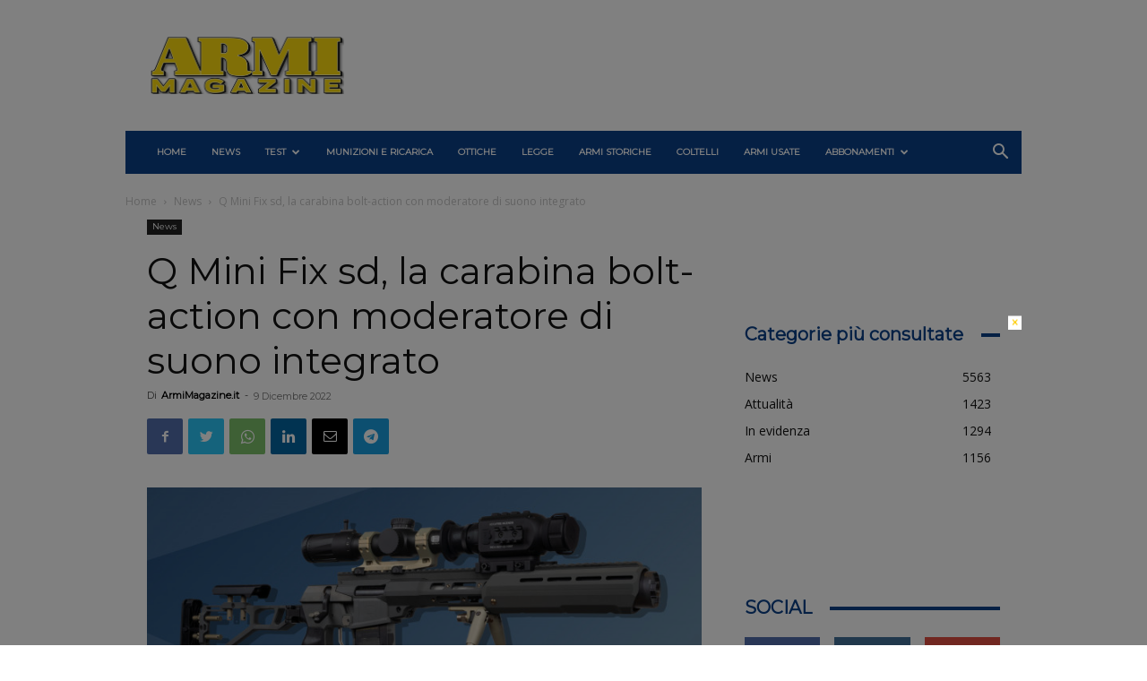

--- FILE ---
content_type: text/css
request_url: https://www.armimagazine.it/wp-content/themes/Newspaper-child/style.css?ver=0.1.0
body_size: 414
content:
/*
Theme Name:     Newspaper Child
Theme URI:      http://example.com/
Description:    Tema Child per il tema Newspaper
Author:         Newspaper Child
Author URI:     http://example.com/about/
Template:       Newspaper
Version:        0.1.0
*/
@media screen and (min-width: 1000px) {
.td-container,
.td-header-wrap,
.tdc-row {
  width: 1000px;
  margin-right: auto;
  margin-left: auto;
}
ul.sf-menu > .td-menu-item > a {
    font-size: 10px !important;
}
.td-header-style-3 .td-header-sp-logo {
    width: 216px !important;
}
}